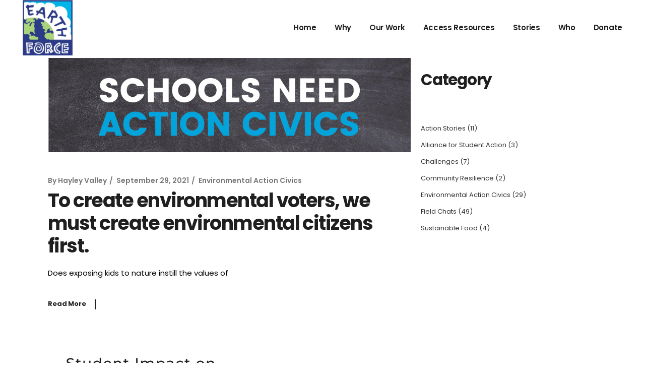

--- FILE ---
content_type: text/javascript
request_url: https://earthforce.org/wp-content/plugins/lekker-core/assets/js/lekker-core.min.js?ver=6.8.3
body_size: 12016
content:
!function(t){"use strict";window.qodefCore={},qodefCore.shortcodes={},qodefCore.listShortcodesScripts={qodefSwiper:qodef.qodefSwiper,qodefPagination:qodef.qodefPagination,qodefFilter:qodef.qodefFilter,qodefMasonryLayout:qodef.qodefMasonryLayout,qodefJustifiedGallery:qodef.qodefJustifiedGallery},qodefCore.body=t("body"),qodefCore.html=t("html"),qodefCore.windowWidth=t(window).width(),qodefCore.windowHeight=t(window).height(),qodefCore.scroll=0,t(document).ready(function(){qodefCore.scroll=t(window).scrollTop(),e.init()}),t(window).resize(function(){qodefCore.windowWidth=t(window).width(),qodefCore.windowHeight=t(window).height()}),t(window).scroll(function(){qodefCore.scroll=t(window).scrollTop()});var n={disable:function(){window.addEventListener&&window.addEventListener("wheel",n.preventDefaultValue,{passive:!1}),document.onkeydown=n.keyDown},enable:function(){window.removeEventListener&&window.removeEventListener("wheel",n.preventDefaultValue,{passive:!1}),window.onmousewheel=document.onmousewheel=document.onkeydown=null},preventDefaultValue:function(e){(e=e||window.event).preventDefault&&e.preventDefault(),e.returnValue=!1},keyDown:function(e){for(var o=[37,38,39,40],t=o.length;t--;)if(e.keyCode===o[t])return void n.preventDefaultValue(e)}},o=(qodefCore.qodefScroll=n,{init:function(e){e.length&&o.qodefInitScroll(e)},qodefInitScroll:function(e){var o=new PerfectScrollbar(e[0],{wheelSpeed:.6,suppressScrollX:!0});t(window).resize(function(){o.update()})}}),e=(qodefCore.qodefPerfectScrollbar=o,{init:function(){var e;this.holder=t("#lekker-core-page-inline-style"),this.holder.length&&(e=this.holder.data("style")).length&&t("head").append('<style type="text/css">'+e+"</style>")}})}(jQuery),function(n){"use strict";n(document).ready(function(){d.init()});var d={init:function(){this.holder=n("#qodef-back-to-top"),this.holder.length&&(this.holder.on("click",function(e){e.preventDefault(),d.animateScrollToTop()}),d.showHideBackToTop())},animateScrollToTop:function(){function o(){var e;0!==i&&(i<1e-4&&(i=0),e=d.easingFunction((n-i)/n),qodef.htmlAndBody.scrollTop(n-(n-i)*e),i*=.85,t=requestAnimationFrame(o))}var t,n=qodef.scroll,i=qodef.scroll;o(),qodef.htmlAndBody.one("wheel touchstart",function(){cancelAnimationFrame(t)})},easingFunction:function(e){return 0==e?0:Math.pow(1024,e-1)},showHideBackToTop:function(){n(window).scroll(function(){var e=n(this),o=n("#qodef-page-wrapper").height(),t=e.scrollTop(),o=o-820,e=e.height(),t=0<t?t+e/2:1;t<1e3?d.addClass("off"):d.addClass("on"),o<t?d.changeColor("down"):d.changeColor("up")})},addClass:function(e){this.holder.removeClass("qodef--off qodef--on"),"on"===e?this.holder.addClass("qodef--on"):this.holder.addClass("qodef--off")},changeColor:function(e){var o=n("#qodef-back-to-top .qodef-btn-background");o.removeClass("up down"),"up"===e?o.addClass("up"):o.addClass("down")}}}(jQuery),function(t){"use strict";t(document).ready(function(){n.init()});var n={init:function(){var e=t("a.qodef-fullscreen-menu-opener"),o=t("#qodef-fullscreen-area nav ul li a");e.on("click",function(e){e.preventDefault(),qodefCore.body.hasClass("qodef-fullscreen-menu--opened")?n.closeFullscreen():(n.openFullscreen(),t(document).keyup(function(e){27===e.keyCode&&n.closeFullscreen()}))}),o.on("tap click",function(e){var o=t(this);o.parent().hasClass("menu-item-has-children")?(e.preventDefault(),n.clickItemWithChild(o)):"http://#"!==t(this).attr("href")&&"#"!==t(this).attr("href")&&n.closeFullscreen()})},openFullscreen:function(){qodefCore.body.removeClass("qodef-fullscreen-menu-animate--out").addClass("qodef-fullscreen-menu--opened qodef-fullscreen-menu-animate--in"),qodefCore.qodefScroll.disable()},closeFullscreen:function(){qodefCore.body.removeClass("qodef-fullscreen-menu--opened qodef-fullscreen-menu-animate--in").addClass("qodef-fullscreen-menu-animate--out"),qodefCore.qodefScroll.enable(),t("nav.qodef-fullscreen-menu ul.sub_menu").slideUp(200)},clickItemWithChild:function(e){var e=e.parent(),o=e.find(".sub-menu").first();o.is(":visible")?o.slideUp(300):(o.slideDown(300),e.siblings().find(".sub-menu").slideUp(400))}}}(jQuery),function(t){"use strict";t(window).on("load",function(){e.init()});var e={holder:"",init:function(){this.holder=t("#qodef-page-footer.qodef--uncover"),this.holder.length&&!qodefCore.html.hasClass("touchevents")&&(e.addClass(),e.setHeight(this.holder),t(window).resize(function(){e.setHeight(e.holder)}))},setHeight:function(e){e.css("height","auto");var o=e.outerHeight();0<o&&(t("#qodef-page-outer").css({"margin-bottom":o,"background-color":qodefCore.body.css("backgroundColor")}),e.css("height",o))},addClass:function(){qodefCore.body.addClass("qodef-page-footer--uncover")}}}(jQuery),function(){"use strict";jQuery(document).ready(function(){e.init()});var e={appearanceType:function(){return-1!==qodefCore.body.attr("class").indexOf("qodef-header-appearance--")?qodefCore.body.attr("class").match(/qodef-header-appearance--([\w]+)/)[1]:""},init:function(){var e=this.appearanceType();""!==e&&"none"!==e&&qodefCore[e+"HeaderAppearance"]()}}}(),function(n){"use strict";n(document).ready(function(){i.init()});var i={init:function(){var e,o,t;qodefCore.body.hasClass("qodef-mobile-header-appearance--sticky")&&(e=qodefCore.scroll,o=qodefGlobal.vars.mobileHeaderHeight+qodefGlobal.vars.adminBarHeight,t=n("#qodef-page-outer"),i.showHideMobileHeader(e,o,t),n(window).scroll(function(){i.showHideMobileHeader(e,o,t),e=qodefCore.scroll}),n(window).resize(function(){t.css("padding-top",0),i.showHideMobileHeader(e,o,t)}))},showHideMobileHeader:function(e,o,t){qodefCore.windowWidth<=1024&&(qodefCore.scroll>2*o?(qodefCore.body.addClass("qodef-mobile-header--sticky"),setTimeout(function(){qodefCore.body.addClass("qodef-mobile-header--sticky-animation")},300),t.css("padding-top",qodefGlobal.vars.mobileHeaderHeight)):(qodefCore.body.removeClass("qodef-mobile-header--sticky"),setTimeout(function(){qodefCore.body.removeClass("qodef-mobile-header--sticky-animation")},300),t.css("padding-top",0)),qodefCore.scroll>e&&qodefCore.scroll>o||qodefCore.scroll<3*o?qodefCore.body.removeClass("qodef-mobile-header--sticky-display"):qodefCore.body.addClass("qodef-mobile-header--sticky-display"))}}}(jQuery),function(a){"use strict";a(document).ready(function(){e.init()});var e={init:function(){e.dropdownBehavior(),e.wideDropdownPosition(),e.dropdownPosition()},dropdownBehavior:function(){a(".qodef-header-navigation > ul > li").each(function(){var t=a(this);t.find(".qodef-drop-down-second").length&&t.waitForImages(function(){var e=t.find(".qodef-drop-down-second"),o=e.find(".qodef-drop-down-second-inner ul").outerHeight();navigator.userAgent.match(/(iPod|iPhone|iPad)/)?t.on("touchstart mouseenter",function(){e.css({height:o,overflow:"visible",visibility:"visible",opacity:"1"})}).on("mouseleave",function(){e.css({height:"0px",overflow:"hidden",visibility:"hidden",opacity:"0"})}):qodefCore.body.hasClass("qodef-drop-down-second--animate-height")?t.hoverIntent({interval:0,over:function(){setTimeout(function(){e.addClass("qodef-drop-down--start").css({visibility:"visible",height:"0",opacity:"1"}),e.stop().animate({height:o},400,"easeInOutQuint",function(){e.css("overflow","visible")})},50)},timeout:100,out:function(){e.stop().animate({height:"0",opacity:0},100,function(){e.css({overflow:"hidden",visibility:"hidden"})}),e.removeClass("qodef-drop-down--start")}}):t.hoverIntent({interval:0,over:function(){setTimeout(function(){e.addClass("qodef-drop-down--start").stop().css({height:o})},150)},timeout:150,out:function(){e.stop().css({height:"0"}).removeClass("qodef-drop-down--start")}})})})},wideDropdownPosition:function(){var e=a(".qodef-header-navigation > ul > li.qodef-menu-item--wide");e.length&&e.each(function(){var e,o,t=a(this).find(".qodef-drop-down-second");t.length&&(t.css("left",0),e=t.offset().left,qodefCore.body.hasClass("qodef--boxed")?(o=a(".qodef--boxed #qodef-page-wrapper").outerWidth(),e-=(qodefCore.windowWidth-o)/2,t.css({left:-e,width:o})):qodefCore.body.hasClass("qodef-drop-down-second--full-width")?t.css({left:-e}):t.css({left:-e+(qodefCore.windowWidth-t.width())/2}))})},dropdownPosition:function(){var e=a(".qodef-header-navigation > ul > li.qodef-menu-item--narrow.menu-item-has-children");e.length&&e.each(function(){var e,o=a(this),t=o.offset().left,n=o.find(".qodef-drop-down-second"),i=n.find(".qodef-drop-down-second-inner ul"),d=i.outerWidth(),r=a(window).width()-t;qodef.body.hasClass("qodef--boxed")&&(r=a(".qodef--boxed #qodef-page-wrapper").outerWidth()-t),0<o.find("li.menu-item-has-children").length&&(e=r-d),n.removeClass("qodef-drop-down--right"),i.removeClass("qodef-drop-down--right"),(r<d||e<d)&&(n.addClass("qodef-drop-down--right"),i.addClass("qodef-drop-down--right"))})}}}(jQuery),function(n){"use strict";n(window).on("load",function(){i.init()});var i={init:function(e){this.$sections=n(".qodef-parallax"),n.extend(this.$sections,e);e=!qodefCore.html.hasClass("touchevents")&&!qodefCore.body.hasClass("qodef-browser--edge")&&!qodefCore.body.hasClass("qodef-browser--ms-explorer");this.$sections.length&&e&&this.$sections.each(function(){i.ready(n(this))})},ready:function(e){e.$imgHolder=e.find(".qodef-parallax-img-holder"),e.$imgWrapper=e.find(".qodef-parallax-img-wrapper"),e.$img=e.find("img");var o=e.height(),t=e.$imgWrapper.height();e.movement=300*(t-o)/o/2,e.buffer=window.pageYOffset,e.scrollBuffer=null,requestAnimationFrame(function(){e.$imgHolder.animate({opacity:1},100),i.calc(e),i.loop(e)}),n(window).on("resize",function(){i.calc(e)})},calc:function(e){var o=e.$imgWrapper.height(),t=e.$imgWrapper.width();e.$img.width()<t&&e.$img.css({width:"100%",height:"auto"}),e.$img.height()<o&&e.$img.css({height:"100%",width:"auto","max-width":"unset"})},loop:function(e){if(e.scrollBuffer===Math.round(window.pageYOffset))return requestAnimationFrame(function(){i.loop(e)}),!1;e.scrollBuffer=Math.round(window.pageYOffset);var o=window.outerHeight,t=e.offset().top,n=e.height();e.scrollBuffer+1.2*o>t&&e.scrollBuffer<t+n&&(o=((t=(Math.abs(e.scrollBuffer+o-t)/(o+n)).toFixed(4))*e.movement).toFixed(4),e.buffer!==t&&e.$imgWrapper.css("transform","translate3d(0,"+o+"%, 0)"),e.buffer=t),requestAnimationFrame(function(){i.loop(e)})}};qodefCore.qodefParallaxBackground=i}(jQuery),function(n){"use strict";n(document).ready(function(){i.init()});var i={init:function(){var e=n("a.qodef-side-area-opener"),o=n("#qodef-side-area-close"),t=n("#qodef-side-area");i.openerHoverColor(e),e.on("click",function(e){e.preventDefault(),qodefCore.body.hasClass("qodef-side-area--opened")?i.closeSideArea():(i.openSideArea(),n(document).keyup(function(e){27===e.keyCode&&i.closeSideArea()}))}),o.on("click",function(e){e.preventDefault(),i.closeSideArea()}),t.length&&"object"==typeof qodefCore.qodefPerfectScrollbar&&qodefCore.qodefPerfectScrollbar.init(t)},openSideArea:function(){var e=n("#qodef-page-wrapper"),o=n(window).scrollTop();n(".qodef-side-area-cover").remove(),e.prepend('<div class="qodef-side-area-cover"/>'),qodefCore.body.removeClass("qodef-side-area-animate--out").addClass("qodef-side-area--opened qodef-side-area-animate--in"),n(".qodef-side-area-cover").on("click",function(e){e.preventDefault(),i.closeSideArea()}),n(window).scroll(function(){400<Math.abs(qodefCore.scroll-o)&&i.closeSideArea()})},closeSideArea:function(){qodefCore.body.removeClass("qodef-side-area--opened qodef-side-area-animate--in").addClass("qodef-side-area-animate--out")},openerHoverColor:function(e){var o,t;void 0!==e.data("hover-color")&&(o=e.data("hover-color"),t=e.css("color"),e.on("mouseenter",function(){e.css("color",o)}).on("mouseleave",function(){e.css("color",t)}))}}}(jQuery),function(d){"use strict";d(document).ready(function(){t.init()}),d(window).on("elementor/frontend/init",function(){var e=Boolean(elementorFrontend.isEditMode());e&&t.init(e)});var t={init:function(e){this.holder=d("#qodef-page-spinner"),this.holder.length&&t.animateSpinner(this.holder,e)},animateSpinner:function(e,o){d(window).on("load",function(){t.fadeOutLoader(e)}),o&&t.fadeOutLoader(e)},fadeOutLoader:function(o,t,e,n){t=t||300,e=e||0,n=n||"swing";var i=d("#qodef-landing-rev").find("rs-module");i.length&&(o.hasClass("qodef-layout--lekker")&&(e=1e3),setTimeout(function(){i.revstart()},200)),o.delay(e).fadeOut(t,n),d(window).on("bind","pageshow",function(e){e.originalEvent.persisted&&o.fadeOut(t,n)})}}}(jQuery),function(i){"use strict";i(window).on("load",function(){d.init("init")}),i(window).resize(function(){d.init("resize")});var d={pageOffset:"",scrollAmount:"",init:function(e){var o=i(".qodef-sticky-column"),t=o.hasClass("wpb_column")?"wp_bakery":"elementor";o.length&&o.each(function(){d.calculateVars(i(this),e,t)})},calculateVars:function(e,o,t){var n={};n.$columnInner="wp_bakery"===t?e.find(".vc_column-inner"):e.find(".elementor-widget-wrap"),n.columnTopEdgePosition=e.offset().top,n.columnLeftEdgePosition=e.offset().left,n.columnWidth=e.outerWidth(),n.columnHeight=n.$columnInner.outerHeight(),n.$row="wp_bakery"===t?e.closest(".vc_row"):e.closest(".elementor-section"),n.rowTopEdgePosition=n.$row.offset().top,n.rowHeight=n.$row.outerHeight(),n.rowBottomEdgePosition=n.rowTopEdgePosition+n.rowHeight,d.scrollAmount=qodef.scroll,d.checkPosition(n),i(window).scroll(function(){var e;"init"===o&&(e=d.checkScrollDirection()),d.checkPosition(n,e)})},checkPosition:function(e,o){1024<qodef.windowWidth?(d.calculateOffset(),qodef.scroll+d.pageOffset<=e.columnTopEdgePosition&&d.setPosition(e,"relative"),qodef.scroll+d.pageOffset>=e.columnTopEdgePosition&&d.setPosition(e,"fixed",o),qodef.scroll+d.pageOffset+e.columnHeight+e.columnHeight/2>=e.rowBottomEdgePosition&&d.setPosition(e,"absolute")):d.setPosition(e,"relative")},calculateOffset:function(){d.pageOffset=0,i("body").hasClass("admin-bar")&&(d.pageOffset+=32),i("body").hasClass("qodef-header--sticky-display")&&(d.pageOffset+=parseInt(i(".qodef-header-sticky").outerHeight())),i("body").hasClass("qodef-header--fixed-display")&&(d.pageOffset+=parseInt(i("#qodef-page-header").outerHeight()),d.pageOffset+=parseInt(i("#qodef-page-header").css("margin-top")))},checkScrollDirection:function(){var e=qodef.scroll>d.scrollAmount?"down":"up";return d.scrollAmount=qodef.scroll,e},setPosition:function(e,o,t){var n;"relative"===o&&e.$columnInner.css({bottom:"auto",left:"auto",position:"relative",top:"auto",width:e.columnWidth,transform:"translateY(0)",transition:"none"}),"fixed"===o&&(i("body").hasClass("qodef-header--sticky-display")&&(n="up"===t?"none":"transform .5s ease"),e.$columnInner.css({bottom:"auto",left:e.columnLeftEdgePosition,position:"fixed",top:0,width:e.columnWidth,transform:"translateY("+d.pageOffset+"px)",transition:n})),"absolute"===o&&e.$columnInner.css({top:e.rowHeight/2,left:"0",position:"absolute",width:e.columnWidth,transform:"translateY(0)",transition:"none"})}};window.qodefStickyColumn=d}(jQuery),function(r){"use strict";r(window).on("load",function(){a.init()});var a={init:function(){var e,o,t,n,i,d;this.holder=r("#qodef-subscribe-popup-modal"),this.holder.length&&(e=this.holder.find(".qodef-sp-prevent"),o=r(".qodef-sp-close"),t="no",e.length&&(n=this.holder.hasClass("qodef-sp-prevent-cookies"),i=e.find(".qodef-sp-prevent-input"),d=i.data("value"),(n?(t=localStorage.getItem("disabledPopup"),sessionStorage):(t=sessionStorage.getItem("disabledPopup"),localStorage)).removeItem("disabledPopup"),e.children().on("click",function(e){"yes"!==d?(d="yes",i.addClass("qodef-sp-prevent-clicked").data("value","yes")):(d="no",i.removeClass("qodef-sp-prevent-clicked").data("value","no")),"yes"===d?(n?localStorage:sessionStorage).setItem("disabledPopup","yes"):(n?localStorage:sessionStorage).setItem("disabledPopup","no")})),"yes"!==t)&&(qodefCore.body.hasClass("qodef-sp-opened")?a.handleClassAndScroll("remove"):a.handleClassAndScroll("add"),o.on("click",function(e){e.preventDefault(),a.handleClassAndScroll("remove")}),r(document).keyup(function(e){27===e.keyCode&&a.handleClassAndScroll("remove")}))},handleClassAndScroll:function(e){"remove"===e&&(qodefCore.body.removeClass("qodef-sp-opened"),qodefCore.qodefScroll.enable()),"add"===e&&(qodefCore.body.addClass("qodef-sp-opened"),qodefCore.qodefScroll.disable())}}}(jQuery),function(n){"use strict";qodefCore.shortcodes.lekker_core_accordion={},n(document).ready(function(){o.init()});var o={init:function(){this.holder=n(".qodef-accordion"),this.holder.length&&this.holder.each(function(){var e=n(this);e.hasClass("qodef-behavior--accordion")&&o.initAccordion(e),e.hasClass("qodef-behavior--toggle")&&o.initToggle(e),e.addClass("qodef--init")})},initAccordion:function(e){e.accordion({animate:"swing",collapsible:!0,active:0,icons:"",heightStyle:"content"})},initToggle:function(e){var o=e.find(".qodef-accordion-title"),t=o.next();e.addClass("accordion ui-accordion ui-accordion-icons ui-widget ui-helper-reset"),o.addClass("ui-accordion-header ui-state-default ui-corner-top ui-corner-bottom"),t.addClass("ui-accordion-content ui-helper-reset ui-widget-content ui-corner-bottom").hide(),o.each(function(){var e=n(this);e.hover(function(){e.toggleClass("ui-state-hover")}),e.on("click",function(){e.toggleClass("ui-accordion-header-active ui-state-active ui-state-default ui-corner-bottom"),e.next().toggleClass("ui-accordion-content-active").slideToggle(400)})})}};qodefCore.shortcodes.lekker_core_accordion.qodefAccordion=o}(jQuery),function(o){"use strict";qodefCore.shortcodes.lekker_core_button={},o(document).ready(function(){n.init()});var n={init:function(){this.buttons=o(".qodef-button"),this.buttons.length&&this.buttons.each(function(){var e=o(this);n.buttonHoverColor(e),n.buttonHoverBgColor(e),n.buttonHoverBorderColor(e)})},buttonHoverColor:function(e){var o,t;void 0!==e.data("hover-color")&&(o=e.data("hover-color"),t=e.css("color"),e.on("mouseenter",function(){n.changeColor(e,"color",o)}),e.on("mouseleave",function(){n.changeColor(e,"color",t)}))},buttonHoverBgColor:function(e){var o,t;void 0!==e.data("hover-background-color")&&(o=e.data("hover-background-color"),t=e.css("background-color"),e.on("mouseenter",function(){n.changeColor(e,"background-color",o)}),e.on("mouseleave",function(){n.changeColor(e,"background-color",t)}))},buttonHoverBorderColor:function(e){var o,t;void 0!==e.data("hover-border-color")&&(o=e.data("hover-border-color"),t=e.css("borderTopColor"),e.on("mouseenter",function(){n.changeColor(e,"border-color",o)}),e.on("mouseleave",function(){n.changeColor(e,"border-color",t)}))},changeColor:function(e,o,t){e.css(o,t)}};qodefCore.shortcodes.lekker_core_button.qodefButton=n}(jQuery),function(a){"use strict";qodefCore.shortcodes.lekker_core_countdown={},a(document).ready(function(){t.init()});var t={init:function(){this.countdowns=a(".qodef-countdown"),this.countdowns.length&&this.countdowns.each(function(){var e=a(this),o=e.find(".qodef-m-date"),e=t.generateOptions(e);t.initCountdown(o,e)})},generateOptions:function(e){var o={};return o.date=void 0!==e.data("date")?e.data("date"):null,o.weekLabel=void 0!==e.data("week-label")?e.data("week-label"):"",o.weekLabelPlural=void 0!==e.data("week-label-plural")?e.data("week-label-plural"):"",o.dayLabel=void 0!==e.data("day-label")?e.data("day-label"):"",o.dayLabelPlural=void 0!==e.data("day-label-plural")?e.data("day-label-plural"):"",o.hourLabel=void 0!==e.data("hour-label")?e.data("hour-label"):"",o.hourLabelPlural=void 0!==e.data("hour-label-plural")?e.data("hour-label-plural"):"",o.minuteLabel=void 0!==e.data("minute-label")?e.data("minute-label"):"",o.minuteLabelPlural=void 0!==e.data("minute-label-plural")?e.data("minute-label-plural"):"",o.secondLabel=void 0!==e.data("second-label")?e.data("second-label"):"",o.secondLabelPlural=void 0!==e.data("second-label-plural")?e.data("second-label-plural"):"",o},initCountdown:function(e,o){var t='<span class="qodef-digit-wrapper"><span class="qodef-digit">%w</span><span class="qodef-label">%!w:'+o.weekLabel+","+o.weekLabelPlural+";</span></span>",n='<span class="qodef-digit-wrapper"><span class="qodef-digit">%d</span><span class="qodef-label">%!d:'+o.dayLabel+","+o.dayLabelPlural+";</span></span>",i='<span class="qodef-digit-wrapper"><span class="qodef-digit">%H</span><span class="qodef-label">%!H:'+o.hourLabel+","+o.hourLabelPlural+";</span></span>",d='<span class="qodef-digit-wrapper"><span class="qodef-digit">%M</span><span class="qodef-label">%!M:'+o.minuteLabel+","+o.minuteLabelPlural+";</span></span>",r='<span class="qodef-digit-wrapper"><span class="qodef-digit">%S</span><span class="qodef-label">%!S:'+o.secondLabel+","+o.secondLabelPlural+";</span></span>";e.countdown(o.date,function(e){a(this).html(e.strftime(t+n+i+d+r))})}};qodefCore.shortcodes.lekker_core_countdown.qodefCountdown=t}(jQuery),function(e){"use strict";qodefCore.shortcodes.lekker_core_google_map={},e(document).ready(function(){o.init()});var o={init:function(){this.holder=e(".qodef-google-map"),this.holder.length&&this.holder.each(function(){void 0!==qodefCore.qodefGoogleMap&&qodefCore.qodefGoogleMap.initMap(e(this).find(".qodef-m-map"))})}};qodefCore.shortcodes.lekker_core_google_map.qodefGoogleMap=o}(jQuery),function(r){"use strict";qodefCore.shortcodes.lekker_core_counter={},r(document).ready(function(){t.init()});var t={init:function(){this.counters=r(".qodef-counter"),this.counters.length&&this.counters.each(function(){var e=r(this),o=e.find(".qodef-m-digit"),e=t.generateOptions(e);t.counterScript(o,e)})},generateOptions:function(e){var o={};return o.start=void 0!==e.data("start-digit")&&""!==e.data("start-digit")?e.data("start-digit"):0,o.end=void 0!==e.data("end-digit")&&""!==e.data("end-digit")?e.data("end-digit"):null,o.step=void 0!==e.data("step-digit")&&""!==e.data("step-digit")?e.data("step-digit"):1,o.delay=void 0!==e.data("step-delay")&&""!==e.data("step-delay")?parseInt(e.data("step-delay"),10):100,o.txt=void 0!==e.data("digit-label")&&""!==e.data("digit-label")?e.data("digit-label"):"",o},counterScript:function(e,o){function t(){null!==d&&d<=i||(i+=n.step,d<=i&&(i=d),e.text(i+n.txt))}var n=r.extend({start:0,end:null,step:1,delay:60,txt:""},o||{}),i=n.start,d=n.end;e.text(i+n.txt);e.appear(function(){setInterval(t,n.delay)},{accX:0,accY:0})}};qodefCore.shortcodes.lekker_core_counter.qodefCounter=t}(jQuery),function(){"use strict";qodefCore.shortcodes.lekker_core_image_gallery={},qodefCore.shortcodes.lekker_core_image_gallery.qodefSwiper=qodef.qodefSwiper,qodefCore.shortcodes.lekker_core_image_gallery.qodefMasonryLayout=qodef.qodefMasonryLayout}(jQuery),function(o){"use strict";qodefCore.shortcodes.lekker_core_icon={},o(document).ready(function(){i.init()});var i={init:function(){this.icons=o(".qodef-icon-holder"),this.icons.length&&this.icons.each(function(){var e=o(this);i.iconHoverColor(e),i.iconHoverBgColor(e),i.iconHoverBorderColor(e)})},iconHoverColor:function(e){var o,t,n;void 0!==e.data("hover-color")&&(o=e.find("span"),t=o.css("color"),n=e.data("hover-color"),e.on("mouseenter",function(){i.changeColor(o,"color",n)}),e.on("mouseleave",function(){i.changeColor(o,"color",t)}))},iconHoverBgColor:function(e){var o,t;void 0!==e.data("hover-background-color")&&(o=e.data("hover-background-color"),t=e.css("background-color"),e.on("mouseenter",function(){i.changeColor(e,"background-color",o)}),e.on("mouseleave",function(){i.changeColor(e,"background-color",t)}))},iconHoverBorderColor:function(e){var o,t;void 0!==e.data("hover-border-color")&&(o=e.data("hover-border-color"),t=e.css("borderTopColor"),e.on("mouseenter",function(){i.changeColor(e,"border-color",o)}),e.on("mouseleave",function(){i.changeColor(e,"border-color",t)}))},changeColor:function(e,o,t){e.css(o,t)}};qodefCore.shortcodes.lekker_core_icon.qodefIcon=i}(jQuery),function(){"use strict";qodefCore.shortcodes.lekker_core_interactive_link_showcase={}}(jQuery),function(d){"use strict";qodefCore.shortcodes.lekker_core_progress_bar={},d(document).ready(function(){r.init()});var r={init:function(){this.holder=d(".qodef-progress-bar"),this.holder.length&&this.holder.each(function(){var e=d(this),o=e.data("layout"),t=r.generateBarData(e,o),n="#qodef-m-canvas-"+e.data("rand-number"),i=e.data("number")/100;if(!d(n).hasClass("qodef-m-initialized"))switch(d(n).addClass("qodef-m-initialized"),o){case"circle":r.initCircleBar(n,t,i);break;case"semi-circle":r.initSemiCircleBar(n,t,i);break;case"line":i=e.data("number"),n=e.find(".qodef-m-canvas"),t=r.generateLineData(e,o,i),r.initLineBar(n,t);break;case"custom":n="#"+e.data("custom-shape-id"),r.initCustomBar(n,t,i)}})},generateBarData:function(e,t){var o=e.data("active-line-width"),n=e.data("active-line-color"),i=e.data("inactive-line-width"),d=e.data("inactive-line-color");return{strokeWidth:o,color:n,trailWidth:i,trailColor:d,easing:"swing",duration:1400,svgStyle:{width:"100%",height:"100%"},text:{style:{color:e.data("text-color")},autoStyleContainer:!1},from:{color:d},to:{color:n},step:function(e,o){"custom"!==t&&o.setText(Math.round(100*o.value())+"%")}}},generateLineData:function(e,o,t){var n=e.data("active-line-width"),i=e.data("active-line-color"),d=e.data("inactive-line-width");return{percentage:t,duration:800,fillBackgroundColor:i,backgroundColor:e.data("inactive-line-color"),height:n,inactiveHeight:d,followText:!0,textColor:e.data("text-color")}},initCircleBar:function(e,o,t){var n=new ProgressBar.Circle(e,o);d(e).appear(function(){n.animate(t)})},initSemiCircleBar:function(e,o,t){var n=new ProgressBar.SemiCircle(e,o);d(e).appear(function(){n.animate(t)})},initCustomBar:function(e,o,t){var n=new ProgressBar.Path(e,o);n.set(0),d(e).appear(function(){n.animate(t)})},initLineBar:function(e,o){d(e).appear(function(){e.LineProgressbar(o)})}};qodefCore.shortcodes.lekker_core_progress_bar.qodefProgressBar=r}(jQuery),function(a){"use strict";qodefCore.shortcodes.lekker_core_image_with_text={},qodefCore.shortcodes.lekker_core_image_with_text.qodefMagnificPopup=qodef.qodefMagnificPopup,a(document).ready(function(){s.init()});var s={init:function(){var e=a(".qodef-image-with-text.qodef-image-action--scrolling-image");e.length&&e.each(function(){function e(){o=s.sizing(i,d,r),s.scrollAnimation(n,i,o)}var o,t=a(this),n=t.find(".qodef-m-image-inner-holder"),i=t.find(".qodef-m-image img"),d=t.find(".qodef-m-iwt-frame"),r=t.hasClass("qodef-scrolling-direction--horizontal");t.waitForImages(function(){e()}),a(window).resize(function(){e()})})},sizing:function(e,o,t){var n,i=o.height(),d=e.height(),o=o.width(),e=e.width(),r=!1,a=t?(n=Math.round(e-o),1.8*Math.round(e/o)):(n=Math.round(d-i),1.8*Math.round(d/i));return t?o<e&&(r=!0):i<d&&(r=!0),{delta:n,timing:a,scrollable:r,horizontal:t}},scrollAnimation:function(e,o,t){e.mouseenter(function(){o.css("transition-duration",t.timing+"s"),t.horizontal?o.css("transform","translate3d(-"+t.delta+"px, 0px, 0px)"):o.css("transform","translate3d(0px, -"+t.delta+"px, 0px)")}),e.mouseleave(function(){t.scrollable&&(o.css("transition-duration",Math.min(t.timing/3,3)+"s"),o.css("transform","translate3d(0px, 0px, 0px)"))})}}}(jQuery),function(o){"use strict";o(document).ready(function(){e.init()});var e={init:function(){var e=o(".qodef-section-title.qodef-section-title--animated");e.length&&e.each(function(){var e=o(this);e.appear(function(){e.addClass("qodef--appear")},{accX:0,accY:300})})}}}(jQuery),function(n){"use strict";qodefCore.shortcodes.lekker_core_tabs={},n(document).ready(function(){e.init()});var e={init:function(){this.holder=n(".qodef-tabs"),this.holder.length&&this.holder.each(function(){e.initTabs(n(this))})},initTabs:function(e){e.children(".qodef-tabs-content").each(function(e){e+=1;var o=n(this),t=o.attr("id"),o=o.parent().find(".qodef-tabs-navigation li:nth-child("+e+") a"),e=o.attr("href");-1<(t="#"+t).indexOf(e)&&o.attr("href",t)}),e.addClass("qodef--init").tabs()}};qodefCore.shortcodes.lekker_core_tabs.qodefTabs=e}(jQuery),function(n){"use strict";qodefCore.shortcodes.lekker_core_text_marquee={},n(document).ready(function(){i.init()});var i={init:function(){this.holder=n(".qodef-text-marquee"),this.holder.length&&this.holder.each(function(){i.initMarquee(n(this)),i.initResponsive(n(this).find(".qodef-m-content"))})},initResponsive:function(e){var o,t=1,n=1;qodefCore.windowWidth<1480&&(t=.8),qodefCore.windowWidth<1200&&(t=.7),qodefCore.windowWidth<768&&(t=.55,n=.65),qodefCore.windowWidth<600&&(t=.45,n=.55),qodefCore.windowWidth<480&&(t=.4,n=.5),200<(o=parseInt(e.css("font-size")))?o=Math.round(o*t):60<o&&(o=Math.round(o*n)),e.css("font-size",o+"px"),70<(t=parseInt(e.css("line-height")))&&qodefCore.windowWidth<1440||35<t&&qodefCore.windowWidth<768?t="1.2em":t+="px",e.css("line-height",t)},initMarquee:function(e){var o=e.find(".qodef-m-text");o.each(function(e){n(this).data("x",0)}),requestAnimationFrame(function(){i.loop(e,o,.05)})},inRange:function(e){return qodefCore.scroll+qodefCore.windowHeight>=e.offset().top&&qodefCore.scroll<e.offset().top+e.height()},loop:function(e,o,t){if(!i.inRange(e))return requestAnimationFrame(function(){i.loop(e,o,t)}),!1;o.each(function(e){var o=n(this);o.css("transform","translate3d("+o.data("x")+"%, 0, 0)"),o.data("x",(o.data("x")-t).toFixed(2)),o.offset().left<-o.width()-25&&o.data("x",100*Math.abs(e-1))}),requestAnimationFrame(function(){i.loop(e,o,t)})}};qodefCore.shortcodes.lekker_core_text_marquee.qodefTextMarquee=i}(jQuery),function(){"use strict";qodefCore.shortcodes.lekker_core_video_button={},qodefCore.shortcodes.lekker_core_video_button.qodefMagnificPopup=qodef.qodefMagnificPopup}(jQuery),function(t){"use strict";qodefCore.shortcodes.lekker_core_blog_list={},qodefCore.shortcodes.lekker_core_blog_list.qodefPagination=qodef.qodefPagination,qodefCore.shortcodes.lekker_core_blog_list.qodefFilter=qodef.qodefFilter,qodefCore.shortcodes.lekker_core_blog_list.qodefJustifiedGallery=qodef.qodefJustifiedGallery,qodefCore.shortcodes.lekker_core_blog_list.qodefMasonryLayout=qodef.qodefMasonryLayout,qodefCore.shortcodes.lekker_core_blog_list.qodefSwiper=qodef.qodefSwiper,t(document).ready(function(){n.init()});var n={init:function(){var e=t(".qodef-blog.qodef-item-layout--simple .qodef-e, .qodef-item-layout--switch-images .qodef-e");e.length&&e.each(function(){var e=t(this),o=e.find(".qodef-e-title, .qodef-e-media-image, .qodef-button");o.length&&n.hoverClass(e,o)})},hoverClass:function(e,o){o.on("mouseenter",function(){e.addClass("qodef-e--isHovered")}).on("mouseleave",function(){e.removeClass("qodef-e--isHovered")})}}}(jQuery),function(r){"use strict";r(document).ready(function(){o.init()});var o={initNavigation:function(e){e=e.find(".qodef-header-vertical-navigation");e.hasClass("qodef-vertical-drop-down--below")?o.dropdownClickToggle(e):e.hasClass("qodef-vertical-drop-down--side")&&o.dropdownFloat(e)},dropdownClickToggle:function(e){var d=e.find("ul li.menu-item-has-children");d.each(function(){var o=r(this).find(" > .qodef-drop-down-second, > ul"),t=this,n=r(this).find("> a"),i="fast";n.on("click tap",function(e){e.preventDefault(),e.stopPropagation(),o.is(":visible")?(r(t).removeClass("qodef-menu-item--open"),o.slideUp(i)):(n.parent().parent().children().hasClass("qodef-menu-item--open")&&n.parent().parent().parent().hasClass("qodef-vertical-menu")?(r(this).parent().parent().children().removeClass("qodef-menu-item--open"),r(this).parent().parent().children().find(" > .qodef-drop-down-second").slideUp(i)):(r(this).parents("li").hasClass("qodef-menu-item--open")||(d.removeClass("qodef-menu-item--open"),d.find(" > .qodef-drop-down-second, > ul").slideUp(i)),r(this).parent().parent().children().hasClass("qodef-menu-item--open")&&(r(this).parent().parent().children().removeClass("qodef-menu-item--open"),r(this).parent().parent().children().find(" > .qodef-drop-down-second, > ul").slideUp(i))),r(t).addClass("qodef-menu-item--open"),o.slideDown("slow"))})})},dropdownFloat:function(e){var n=e.find("ul li.menu-item-has-children"),i=n.find(" > .qodef-drop-down-second > .qodef-drop-down-second-inner > ul, > ul");n.each(function(){var o=r(this).find(" > .qodef-drop-down-second > .qodef-drop-down-second-inner > ul, > ul"),t=this;Modernizr.touch?r(this).find("> a").on("click tap",function(e){e.preventDefault(),e.stopPropagation(),o.hasClass("qodef-float--open")?(o.removeClass("qodef-float--open"),r(t).removeClass("qodef-menu-item--open")):(r(this).parents("li").hasClass("qodef-menu-item--open")||(n.removeClass("qodef-menu-item--open"),i.removeClass("qodef-float--open")),o.addClass("qodef-float--open"),r(t).addClass("qodef-menu-item--open"))}):r(this).hoverIntent({over:function(){o.addClass("qodef-float--open"),r(t).addClass("qodef-menu-item--open")},out:function(){o.removeClass("qodef-float--open"),r(t).removeClass("qodef-menu-item--open")},timeout:300})})},verticalAreaScrollable:function(e){return e.hasClass("qodef-with-scroll")},initVerticalAreaScroll:function(e){o.verticalAreaScrollable(e)&&"object"==typeof qodefCore.qodefPerfectScrollbar&&qodefCore.qodefPerfectScrollbar.init(e)},init:function(){var e=r(".qodef-header--vertical #qodef-page-header");e.length&&(o.initNavigation(e),o.initVerticalAreaScroll(e))}}}(jQuery),function(r){"use strict";r(document).ready(function(){o.init()});var o={initNavigation:function(e){e=e.find(".qodef-header-vertical-sliding-navigation");e.hasClass("qodef-vertical-sliding-drop-down--below")?o.dropdownClickToggle(e):e.hasClass("qodef-vertical-sliding-drop-down--side")&&o.dropdownFloat(e)},dropdownClickToggle:function(e){var d=e.find("ul li.menu-item-has-children");d.each(function(){var o=r(this).find(" > .qodef-drop-down-second, > ul"),t=this,n=r(this).find("> a"),i="fast";n.on("click tap",function(e){e.preventDefault(),e.stopPropagation(),o.is(":visible")?(r(t).removeClass("qodef-menu-item--open"),o.slideUp(i)):(n.parent().parent().children().hasClass("qodef-menu-item--open")&&n.parent().parent().parent().hasClass("qodef-vertical-menu")?(r(this).parent().parent().children().removeClass("qodef-menu-item--open"),r(this).parent().parent().children().find(" > .qodef-drop-down-second").slideUp(i)):(r(this).parents("li").hasClass("qodef-menu-item--open")||(d.removeClass("qodef-menu-item--open"),d.find(" > .qodef-drop-down-second, > ul").slideUp(i)),r(this).parent().parent().children().hasClass("qodef-menu-item--open")&&(r(this).parent().parent().children().removeClass("qodef-menu-item--open"),r(this).parent().parent().children().find(" > .qodef-drop-down-second, > ul").slideUp(i))),r(t).addClass("qodef-menu-item--open"),o.slideDown("slow"))})})},dropdownFloat:function(e){var n=e.find("ul li.menu-item-has-children"),i=n.find(" > .qodef-drop-down-second > .qodef-drop-down-second-inner > ul, > ul");n.each(function(){var o=r(this).find(" > .qodef-drop-down-second > .qodef-drop-down-second-inner > ul, > ul"),t=this;Modernizr.touch?r(this).find("> a").on("click tap",function(e){e.preventDefault(),e.stopPropagation(),o.hasClass("qodef-float--open")?(o.removeClass("qodef-float--open"),r(t).removeClass("qodef-menu-item--open")):(r(this).parents("li").hasClass("qodef-menu-item--open")||(n.removeClass("qodef-menu-item--open"),i.removeClass("qodef-float--open")),o.addClass("qodef-float--open"),r(t).addClass("qodef-menu-item--open"))}):r(this).hoverIntent({over:function(){o.addClass("qodef-float--open"),r(t).addClass("qodef-menu-item--open")},out:function(){o.removeClass("qodef-float--open"),r(t).removeClass("qodef-menu-item--open")},timeout:300})})},verticalSlidingAreaScrollable:function(e){return e.hasClass("qodef-with-scroll")},initVerticalSlidingAreaScroll:function(e){o.verticalSlidingAreaScrollable(e)&&"object"==typeof qodefCore.qodefPerfectScrollbar&&qodefCore.qodefPerfectScrollbar.init(e)},verticalSlidingAreaShowHide:function(o){o.find(".qodef-vertical-sliding-menu-opener").on("click",function(e){e.preventDefault(),o.hasClass("qodef-vertical-sliding-menu--opened")?o.removeClass("qodef-vertical-sliding-menu--opened"):o.addClass("qodef-vertical-sliding-menu--opened")})},init:function(){var e=r(".qodef-header--vertical-sliding #qodef-page-header");e.length&&(o.verticalSlidingAreaShowHide(e),o.initNavigation(e),o.initVerticalSlidingAreaScroll(e))}}}(jQuery),function(t){"use strict";var n={showHideHeader:function(e,o){1024<qodefCore.windowWidth&&(qodefCore.scroll<=0?(qodefCore.body.removeClass("qodef-header--fixed-display"),e.css("padding-top","0"),o.css("margin-top","0")):(qodefCore.body.addClass("qodef-header--fixed-display"),e.css("padding-top",parseInt(qodefGlobal.vars.headerHeight+qodefGlobal.vars.topAreaHeight)+"px"),o.css("margin-top",parseInt(qodefGlobal.vars.topAreaHeight)+"px")))},init:function(){var e,o;qodefCore.body.hasClass("qodef-header--vertical")||(e=t("#qodef-page-outer"),o=t("#qodef-page-header"),n.showHideHeader(e,o),t(window).scroll(function(){n.showHideHeader(e,o)}),t(window).resize(function(){e.css("padding-top","0"),n.showHideHeader(e,o)}))}};qodefCore.fixedHeaderAppearance=n.init}(jQuery),function(o){"use strict";var t={displayAmount:function(){return 0!==qodefGlobal.vars.qodefStickyHeaderScrollAmount?parseInt(qodefGlobal.vars.qodefStickyHeaderScrollAmount,10):parseInt(qodefGlobal.vars.headerHeight+qodefGlobal.vars.adminBarHeight,10)},showHideHeader:function(e){qodefCore.scroll<e?qodefCore.body.removeClass("qodef-header--sticky-display"):qodefCore.body.addClass("qodef-header--sticky-display")},init:function(){var e=t.displayAmount();t.showHideHeader(e),o(window).scroll(function(){t.showHideHeader(e)})}};qodefCore.stickyHeaderAppearance=t.init}(jQuery),function(n){"use strict";n(document).ready(function(){i.init()});var i={init:function(){var e=n("a.qodef-search-opener"),o=n(".qodef-search-cover-form"),t=o.find(".qodef-m-close");e.length&&o.length&&(e.on("click",function(e){e.preventDefault(),i.openCoversHeader(o)}),t.on("click",function(e){e.preventDefault(),i.closeCoversHeader(o)}))},openCoversHeader:function(e){qodefCore.body.addClass("qodef-covers-search--opened qodef-covers-search--fadein"),qodefCore.body.removeClass("qodef-covers-search--fadeout"),setTimeout(function(){e.find(".qodef-m-form-field").focus()},600)},closeCoversHeader:function(e){qodefCore.body.removeClass("qodef-covers-search--opened qodef-covers-search--fadein"),qodefCore.body.addClass("qodef-covers-search--fadeout"),setTimeout(function(){e.find(".qodef-m-form-field").val(""),e.find(".qodef-m-form-field").blur(),qodefCore.body.removeClass("qodef-covers-search--fadeout")},300)}}}(jQuery),function(n){"use strict";n(document).ready(function(){i.init()});var i={init:function(){var e=n("a.qodef-search-opener"),o=n(".qodef-fullscreen-search-holder"),t=o.find(".qodef-m-close");e.length&&o.length&&(e.on("click",function(e){e.preventDefault(),qodefCore.body.hasClass("qodef-fullscreen-search--opened")?i.closeFullscreen(o):i.openFullscreen(o)}),t.on("click",function(e){e.preventDefault(),i.closeFullscreen(o)}),n(document).keyup(function(e){27===e.keyCode&&i.closeFullscreen(o)}))},openFullscreen:function(e){qodefCore.body.removeClass("qodef-fullscreen-search--fadeout"),qodefCore.body.addClass("qodef-fullscreen-search--opened qodef-fullscreen-search--fadein"),setTimeout(function(){e.find(".qodef-m-form-field").focus()},900),qodefCore.qodefScroll.disable()},closeFullscreen:function(e){qodefCore.body.removeClass("qodef-fullscreen-search--opened qodef-fullscreen-search--fadein"),qodefCore.body.addClass("qodef-fullscreen-search--fadeout"),setTimeout(function(){e.find(".qodef-m-form-field").val(""),e.find(".qodef-m-form-field").blur(),qodefCore.body.removeClass("qodef-fullscreen-search--fadeout")},300),qodefCore.qodefScroll.enable()}}}(jQuery),function(o){"use strict";o(document).ready(function(){t.init()});var t={init:function(){this.search=o("a.qodef-search-opener"),this.search.length&&this.search.each(function(){var e=o(this);t.searchHoverColor(e)})},searchHoverColor:function(e){var o,t;void 0!==e.data("hover-color")&&(o=e.data("hover-color"),t=e.css("color"),e.on("mouseenter",function(){e.css("color",o)}).on("mouseleave",function(){e.css("color",t)}))}}}(jQuery),function(r){"use strict";r(document).ready(function(){a.init()});var a={percentNumber:0,init:function(){this.holder=r("#qodef-page-spinner.qodef-layout--progress-bar"),this.holder.length&&a.animateSpinner(this.holder)},animateSpinner:function(e){var o,t=e.find(".qodef-m-spinner-number-label"),n=e.find(".qodef-m-spinner-line-front"),i=!1,d=(n.animate({width:"100%"},1e4,"linear"),setInterval(function(){a.animatePercent(t,a.percentNumber),i&&clearInterval(d)},100));r(window).on("load",function(){i=!0,o=setInterval(function(){100<=a.percentNumber?(clearInterval(o),n.stop().animate({width:"100%"},500),setTimeout(function(){e.addClass("qodef--finished"),setTimeout(function(){a.fadeOutLoader(e)},1e3)},600)):a.animatePercent(t,a.percentNumber)},6)})},animatePercent:function(e,o){o<100&&(e.text(o+=5),a.percentNumber=o)},fadeOutLoader:function(o,t,e,n){t=t||600,n=n||"swing",o.delay(e=e||0).fadeOut(t,n),r(window).on("bind","pageshow",function(e){e.originalEvent.persisted&&o.fadeOut(t,n)})}}}(jQuery),function(){"use strict";qodefCore.shortcodes.lekker_core_product_categories_list={},qodefCore.shortcodes.lekker_core_product_categories_list.qodefMasonryLayout=qodef.qodefMasonryLayout}(jQuery),function(){"use strict";qodefCore.shortcodes.lekker_core_product_list={},qodefCore.shortcodes.lekker_core_product_list.qodefPagination=qodef.qodefPagination,qodefCore.shortcodes.lekker_core_product_list.qodefFilter=qodef.qodefFilter,qodefCore.shortcodes.lekker_core_product_list.qodefJustifiedGallery=qodef.qodefJustifiedGallery,qodefCore.shortcodes.lekker_core_product_list.qodefMasonryLayout=qodef.qodefMasonryLayout}(jQuery),function(i){"use strict";i(document).ready(function(){d.init()});var d={init:function(){var e=i(".qodef-woo-side-area-cart");e.length&&e.each(function(){var e=i(this);680<qodefCore.windowWidth&&(d.trigger(e),qodefCore.body.on("added_to_cart",function(){d.trigger(e)}))})},trigger:function(o){var e=o.find(".qodef-m-opener"),t=o.find(".qodef-m-close"),n=o.find(".qodef-m-items");e.on("click",function(e){e.preventDefault(),o.hasClass("qodef--opened")?d.closeSideArea(o):(d.openSideArea(o),i(document).keyup(function(e){27===e.keyCode&&d.closeSideArea(o)}))}),t.on("click",function(e){e.preventDefault(),d.closeSideArea(o)}),n.length&&"object"==typeof qodefCore.qodefPerfectScrollbar&&qodefCore.qodefPerfectScrollbar.init(n)},openSideArea:function(o){qodefCore.qodefScroll.disable(),o.addClass("qodef--opened"),i("#qodef-page-wrapper").prepend('<div class="qodef-woo-side-area-cart-cover"/>'),i(".qodef-woo-side-area-cart-cover").on("click",function(e){e.preventDefault(),d.closeSideArea(o)})},closeSideArea:function(e){e.hasClass("qodef--opened")&&(qodefCore.qodefScroll.enable(),e.removeClass("qodef--opened"),i(".qodef-woo-side-area-cart-cover").remove())}}}(jQuery),function(i){"use strict";var t="lekker_core_portfolio_list",e=(qodefCore.shortcodes[t]={},i(document).ready(function(){e.init(),o.init(),n.init(),l.init()}),i(window).on("load",function(){e.hoverClass()}),"object"==typeof qodefCore.listShortcodesScripts&&i.each(qodefCore.listShortcodesScripts,function(e,o){qodefCore.shortcodes[t][e]=o}),{init:function(){var e=i("#qodef-page-header").outerHeight(),o=i("#qodef-page-mobile-header").outerHeight(),t=i(window).height();window.matchMedia("(max-width: 1024px)").matches?i(".qodef-predefined-sliders--vertical-split .swiper-wrapper").css("height",t-o):i(".qodef-predefined-sliders--vertical-split .swiper-wrapper").css("height",t-e)},hoverClass:function(){var e=i(".qodef-predefined-sliders--vertical-split");e.length&&(e=e.find(".qodef-e")).length&&e.each(function(){var e=i(this),o=e.find(".qodef-e-title, .qodef-e-media-image, .qodef-button");o.length&&o.on("mouseenter",function(){e.addClass("qodef-e--isHovered")}).on("mouseleave",function(){e.removeClass("qodef-e--isHovered")})})}}),o={init:function(){i(".qodef-predefined-filter--yes").css("min-height",i(".qodef-predefined-filter--yes .qodef-m-filter").outerHeight())}},n={init:function(){var e=i(".qodef-item-layout--switch-images");e.length&&e.each(function(){var e=i(this).find("article");e.length&&e.each(function(){var t=i(this).find(".qodef-e-media-image"),n=t.find("img");n.eq(0).addClass("active"),n.length&&t.on("mousemove",function(e){var o=n.length,e=e.pageY-t.offset().top,e=Math.floor(e/(t.height()/o));n.removeClass("active"),n.eq(e).addClass("active")})})})}},l={init:function(){var e=i(".qodef-predefined-sliders--horizontal-full");e.length&&e.each(function(){var e=i(this);l.initStructure(e),l.calcHeight(e)})},initStructure:function(n){var e=n.find(".swiper-wrapper").html();n.find(".swiper-wrapper").empty().append('<div class="qodef-slider-section qodef-slider-section--center"><div class="qodef-inner-slider-section"><div class="qodef-slider-content-hidden">'+e+"</div></div></div>"),setTimeout(function(){var e="",o=(n.find("article .qodef-e-media-image a").each(function(){e+=i(this).html()}),n.find(".swiper-wrapper").prepend('<div class="qodef-slider-section qodef-slider-section--left"><div class="qodef-inner-slider-section"><div class="qodef-slider-images-holder">'+e+"</div></div></div>"),n.find(".swiper-wrapper").append('<div class="qodef-slider-section qodef-slider-section--right"><div class="qodef-inner-slider-section"><div class="qodef-slider-images-holder">'+e+"</div></div></div>"),n.find(".qodef-slider-section--center .qodef-inner-slider-section").append('<div class="qodef-slider-images-holder"><a class="qodef-slider-center-image-link" href="#">'+e+"</a></div>"),n.find("article").first()),t=o.find(".qodef-e-content .qodef-e-title").clone(),o=o.find(".qodef-e-content .qodef-e-category").clone();n.find(".qodef-slider-section--center .qodef-inner-slider-section").append('<div class="qodef-inner-slider-info"></div>'),n.find(".qodef-slider-section--center .qodef-inner-slider-section .qodef-inner-slider-info").append(o),n.find(".qodef-slider-section--center .qodef-inner-slider-section .qodef-inner-slider-info").append(t),n.find(".qodef-slider-section--center").append('<div class="swiper-button-next"><span class="qodef-swiper-lines"></span><span class="qodef-swiper-label">Next</span></div><div class="swiper-button-prev"><span class="qodef-swiper-lines"></span><span class="qodef-swiper-label">Prev</span></div>'),l.initSlider(n)},10)},calcHeight:function(e){var o=i("#qodef-page-header").length?i("#qodef-page-header").height():0;qodef.windowWidth<1025&&(o=i("#qodef-page-mobile-header").length?i("#qodef-page-mobile-header").height():0),e.css("height","calc(100vh - "+o+"px)")},initSlider:function(e){e.css("visibility","visible");var o=e.find(".qodef-slider-images-holder"),t=JSON.parse(e.attr("data-options")),n=e.find(".qodef-slider-section--center .qodef-slider-images-holder img"),i=e.find(".qodef-slider-section--right .qodef-slider-images-holder img"),d=e.find(".qodef-slider-section--left .qodef-slider-images-holder img"),r=(l.changeClasses(n,n.first()),l.changeClasses(i,i.first().next()),l.changeClasses(d,d.last()),l.changeSlide(e,o,"next"),!0===t.autoplay&&(n=""!==t.speed?t.speed:4e3,l.autoplaySlider(e,o,n).init()),!0===t.sliderScroll&&l.scrollSlider(e,o),qodef.html.hasClass("touchevents")&&qodef.windowWidth<1025&&l.dragSlider(e,o),e.find(".qodef-slider-section--right .qodef-slider-images-holder").on("mouseenter",function(){e.find(".swiper-button-next").addClass("qodef--isHovered")}).on("mouseleave",function(){e.find(".swiper-button-next").removeClass("qodef--isHovered")}).on("click",function(){l.changeSlide(e,o,"next",!0)}),e.find(".qodef-slider-section--left .qodef-slider-images-holder").on("mouseenter",function(){e.find(".swiper-button-prev").addClass("qodef--isHovered")}).on("mouseleave",function(){e.find(".swiper-button-prev").removeClass("qodef--isHovered")}).on("click",function(){l.changeSlide(e,o,"prev",!0)}),e.find(".qodef-slider-section--center"));r.on("click",".qodef-slider-images-holder, .qodef-e-title-link, .qodef-e-category",function(){r.addClass("qodef--isClicked")}),e.find(".swiper-button-next").on("click",function(){l.changeSlide(e,o,"next",!0)}),e.find(".swiper-button-prev").on("click",function(){l.changeSlide(e,o,"prev",!0)})},changeClasses:function(e,o){var t=e.filter(".qodef-img--active");e.removeClass("qodef-img--active qodef-img--next qodef-img--prev qodef-img--last-active"),t.addClass("qodef-img--last-active"),o.addClass("qodef-img--active"),(0<o.next().length?o.next():e.first()).addClass("qodef-img--next"),(0<o.prev().length?o.prev():e.last()).addClass("qodef-img--prev")},changeSlide:function(e,o,t,n){n&&!0===e.attr("data-options").autoplay&&l.autoplaySlider(e,o).resetAutoplay(),e.data("isAnimating")||(e.data("isAnimating",!0),n=("next"===t?e.find(".qodef-slider-section--center").find("img").filter(".qodef-img--next"):e.find(".qodef-slider-section--center").find("img").filter(".qodef-img--prev")).index(),l.updateSlideInfo(e,n),o.each(function(){var e=i(this).find("img"),o="next"===t?e.filter(".qodef-img--next"):e.filter(".qodef-img--prev");l.changeClasses(e,o)}),setTimeout(function(){e.data("isAnimating",!1)},1200))},updateSlideInfo:function(e,o){var t=e.find(".qodef-slider-content-hidden"),n=e.find(".qodef-slider-section--center .qodef-inner-slider-info .qodef-e-category"),i=e.find(".qodef-slider-section--center .qodef-inner-slider-info .qodef-e-title-link"),d=e.find(".qodef-slider-section--center .qodef-slider-center-image-link"),e=t.find("article").eq(o),r={title:{text:e.find(".qodef-e-title-link").text().trim(),href:e.find(".qodef-e-title-link").attr("href")},category:{text:e.find(".qodef-e-category").text().trim(),href:e.find(".qodef-e-category").attr("href")}};setTimeout(function(){n.text(r.category.text),n.attr("href",r.category.href),i.text(r.title.text),i.attr("href",r.title.href),d.attr("href",r.title.href)},400)},scrollSlider:function(o,t){var n=!1;o.on("mousewheel",function(e){e.preventDefault(),n||(n=!0,e.deltaY<0?l.changeSlide(o,t,"next",!0):l.changeSlide(o,t,"prev",!0),setTimeout(function(){n=!1},1200))})},dragSlider:function(i,d){function r(e){return e.originalEvent.changedTouches[0].clientX}var o=i.find(".qodef-slider-section--center .qodef-slider-images-holder"),a=!1,e="touchstart",s="touchend";o.on(e,function(e){var t,n;a||(a=!0,n=r(t=e),o.one(s,function(e){var o=r(e);10<Math.abs(n-o)&&!function(e,o){e=e.originalEvent.changedTouches[0].clientY,o=o.originalEvent.changedTouches[0].clientY;return 100<Math.abs(o-e)}(t,e)&&(o<n?l.changeSlide(i,d,"next",!0):l.changeSlide(i,d,"prev",!0)),a=!1}))})},autoplaySlider:function(e,o,t){function n(){l.autoplayState.interval=setInterval(function(){l.changeSlide(e,o,"next")},i)}var i=t;return{init:function(){setTimeout(function(){n()},1e3)},resetAutoplay:function(){clearTimeout(l.autoplayState.timeout),clearInterval(l.autoplayState.interval),l.autoplayState.timeout=setTimeout(function(){n()},3e3)}}},autoplayState:{interval:null,timeout:null}};qodefCore.shortcodes.lekker_core_portfolio_list.qodefSwiper=qodef.qodefSwiper,qodefCore.shortcodes.lekker_core_portfolio_list.qodefPortfolioVerticalSplit=e,qodefCore.shortcodes.lekker_core_portfolio_list.qodefPortfolioPredefinedFilter=o,qodefCore.shortcodes.lekker_core_portfolio_list.qodefPortfolioSwitchImages=n,qodefCore.shortcodes.lekker_core_portfolio_list.qodefHorizontalFullSlider=l}(jQuery),function(){"use strict";qodefCore.shortcodes.lekker_core_team_list={},qodefCore.shortcodes.lekker_core_team_list.qodefPagination=qodef.qodefPagination,qodefCore.shortcodes.lekker_core_team_list.qodefFilter=qodef.qodefFilter,qodefCore.shortcodes.lekker_core_team_list.qodefJustifiedGallery=qodef.qodefJustifiedGallery,qodefCore.shortcodes.lekker_core_team_list.qodefMasonryLayout=qodef.qodefMasonryLayout}(jQuery),function(){"use strict";qodefCore.shortcodes.lekker_core_testimonials_list={},qodefCore.shortcodes.lekker_core_testimonials_list.qodefSwiper=qodef.qodefSwiper}(jQuery),function(C){"use strict";C(document).ready(function(){e.init()});var e={init:function(){this.holder=C(".qodef-interactive-link-showcase.qodef-layout--interactive-list"),this.holder.length&&this.holder.each(function(){var p,v,e=C(this),o=e.find(".qodef-m-item"),m=0,g=0;o.length&&o.on("mouseenter",function(){o.removeClass("qodef--active"),C(this).addClass("qodef--active")}).on("mousemove",function(e){var o=C(this),t=o.find(".qodef-e-follow-content"),n=t.find(".qodef-e-follow-image"),i=n.find("img"),d=i.width(),r=parseInt(n.data("images-count"),10),a=n.data("images"),s=t.find(".qodef-e-follow-title"),l=o.outerWidth(),f=o.outerHeight(),c=o.offset().top-qodefCore.scroll,o=o.offset().left;if(p=e.clientX-o>>0,v=e.clientY-c>>0,m=l<p?l:p<0?0:p,g=f<v?f:v<0?0:v,1<r){var u=a.split("|"),h=l/r;i.removeAttr("srcset"),m<h&&i.attr("src",u[0]);for(var q=1;q<=r-2;q++)h*q<=m&&m<h*(q+1)&&i.attr("src",u[q]);l-h<=m&&i.attr("src",u[r-1])}n.css({top:f/2,width:d}),s.css({transform:"translateY("+-(parseInt(f,10)/2+g)+"px)",left:-(m-d/2)}),t.css({top:g,left:m})}).on("mouseleave",function(){o.removeClass("qodef--active")}),e.addClass("qodef--init")})}};qodefCore.shortcodes.lekker_core_interactive_link_showcase.qodefInteractiveLinkShowcaseInteractiveList=e}(jQuery),function(i){"use strict";i(document).ready(function(){e.init()});var e={init:function(){this.holder=i(".qodef-interactive-link-showcase.qodef-layout--list"),this.holder.length&&this.holder.each(function(){var e=i(this),t=e.find(".qodef-m-image"),n=e.find(".qodef-m-item");t.eq(0).addClass("qodef--active"),n.eq(0).addClass("qodef--active"),n.on("touchstart mouseenter",function(e){var o=i(this);(!qodefCore.html.hasClass("touchevents")||!o.hasClass("qodef--active")&&680<qodefCore.windowWidth)&&(e.preventDefault(),t.removeClass("qodef--active").eq(o.index()).addClass("qodef--active"),n.removeClass("qodef--active").eq(o.index()).addClass("qodef--active"))}).on("touchend mouseleave",function(){var e=i(this);(!qodefCore.html.hasClass("touchevents")||!e.hasClass("qodef--active")&&680<qodefCore.windowWidth)&&(n.removeClass("qodef--active").eq(e.index()).addClass("qodef--active"),t.removeClass("qodef--active").eq(e.index()).addClass("qodef--active"))}),e.addClass("qodef--init")})}};qodefCore.shortcodes.lekker_core_interactive_link_showcase.qodefInteractiveLinkShowcaseList=e}(jQuery),function(d){"use strict";d(document).ready(function(){e.init()});var e={init:function(){this.holder=d(".qodef-interactive-link-showcase.qodef-layout--slider"),this.holder.length&&this.holder.each(function(){var n=d(this),t=n.find(".qodef-m-image"),i=new Swiper(n.find(".swiper-container"),{loop:!0,slidesPerView:"auto",centeredSlides:!0,speed:1400,mousewheel:!0,init:!1});n.waitForImages(function(){i.init()}),i.on("init",function(){t.eq(0).addClass("qodef--active"),n.find(".swiper-slide-active").addClass("qodef--active"),i.on("slideChangeTransitionStart",function(){var e=n.find(".swiper-slide"),o=n.find(".swiper-slide-active");t.removeClass("qodef--active").eq(o.data("swiper-slide-index")).addClass("qodef--active"),e.removeClass("qodef--active"),o.addClass("qodef--active")}),n.find(".swiper-slide").on("click",function(e){var o=d(this),t=n.find(".swiper-slide-active");if(!o.hasClass("swiper-slide-active"))return e.preventDefault(),e.stopImmediatePropagation(),e.pageX<t.offset().left?(i.slidePrev(),!1):e.pageX>t.offset().left+t.outerWidth()?(i.slideNext(),!1):void 0}),n.addClass("qodef--init")})})}};qodefCore.shortcodes.lekker_core_interactive_link_showcase.qodefInteractiveLinkShowcaseSlider=e}(jQuery),function(a){"use strict";a(document).ready(function(){s.init()}),a(document).on("lekker_trigger_get_new_posts",function(){s.init()});var s={init:function(){var e=a(".qodef-portfolio-list.qodef-item-layout--info-image-divided .qodef-e-inner");e.length&&e.each(function(){var e,o=a(this),t=o.find(".qodef-e-title, .qodef-e-media-image, .qodef-button"),n=o.offset().top,i=o.outerHeight(),d=n+i,r=-1*qodef.windowHeight*.9;t.length&&s.hoverClass(o,t),a(window).on("scroll",function(){qodef.scroll>n+r&&qodef.scroll<d+r&&(e=Math.abs(qodef.scroll-n-r)/i,o.find("img").css("transform","scale("+(1+(1-e)*Math.abs(1-1.3))+")"))})})},hoverClass:function(e,o){o.on("mouseenter",function(){e.addClass("qodef-e--isHovered")}).on("mouseleave",function(){e.removeClass("qodef-e--isHovered")})}};qodefCore.shortcodes.lekker_core_portfolio_list.qodefPortfolioDividedLayoutAnimations=s}(jQuery),function(d){"use strict";d(window).on("load",function(){e.init()}),d(document).on("lekker_trigger_get_new_posts",function(){e.init()});var e={init:function(){var t,n,i,e=d(".qodef-hover-animation--follow");e.length&&(d(".qodef-follow-info-holder").length||qodefCore.body.append('<div class="qodef-follow-info-holder"><div class="qodef-follow-info-inner"><span class="qodef-follow-info-category"></span><br/><span class="qodef-follow-info-title"></span></div></div>'),t=d(".qodef-follow-info-holder"),n=t.find(".qodef-follow-info-category"),i=t.find(".qodef-follow-info-title"),e.each(function(){e.find(".qodef-e-inner").each(function(){var e=d(this);e.on("mousemove",function(e){e.clientX+20+t.width()>qodefCore.windowWidth?t.addClass("qodef-right"):t.removeClass("qodef-right"),t.css({top:e.clientY+20,left:e.clientX+20})}),e.on("mouseenter",function(){var e=d(this).find(".qodef-e-title"),o=d(this).find(".qodef-e-role");e.length&&i.html(e.clone()),o.length&&n.html(o.html()),t.hasClass("qodef-is-active")||t.addClass("qodef-is-active")}).on("mouseleave",function(){t.hasClass("qodef-is-active")&&t.removeClass("qodef-is-active")})})}))}};qodefCore.shortcodes.lekker_core_portfolio_list.qodefInfoFollow=e}(jQuery),function(d){"use strict";d(window).on("load",function(){e.init()}),d(document).on("lekker_trigger_get_new_posts",function(){e.init()});var e={init:function(){var t,n,i,e=d(".qodef-hover-animation--follow");e.length&&(d(".qodef-follow-info-holder").length||qodefCore.body.append('<div class="qodef-follow-info-holder"><div class="qodef-follow-info-inner"><span class="qodef-follow-info-category"></span><br/><span class="qodef-follow-info-title"></span></div></div>'),t=d(".qodef-follow-info-holder"),n=t.find(".qodef-follow-info-category"),i=t.find(".qodef-follow-info-title"),e.each(function(){e.find(".qodef-e-inner").each(function(){var e=d(this);e.on("mousemove",function(e){e.clientX+20+t.width()>qodefCore.windowWidth?t.addClass("qodef-right"):t.removeClass("qodef-right"),t.css({top:e.clientY+20,left:e.clientX+20})}),e.on("mouseenter",function(){var e=d(this).find(".qodef-e-title"),o=d(this).find(".qodef-e-info-category");e.length&&i.html(e.clone()),o.length&&n.html(o.html()),t.hasClass("qodef-is-active")||t.addClass("qodef-is-active")}).on("mouseleave",function(){t.hasClass("qodef-is-active")&&t.removeClass("qodef-is-active")})})}))}};qodefCore.shortcodes.lekker_core_portfolio_list.qodefInfoFollow=e}(jQuery),function(o){"use strict";o(document).ready(function(){e.init()}),o(document).on("lekker_trigger_get_new_posts",function(){e.init()});var e={init:function(){var e=o(".qodef-hover-animation--direction-aware");e.length&&e.each(function(){o(this).find("article").each(function(){o(this).hoverdir({hoverElem:"div.qodef-e-content",speed:330,hoverDelay:35,easing:"ease"})})})}};qodefCore.shortcodes.lekker_core_portfolio_list.qodefHoverDir=e}(jQuery),function(d){"use strict";d(window).on("load",function(){e.init()}),d(document).on("lekker_trigger_get_new_posts",function(){e.init()});var e={init:function(){var t,n,i,e=d(".qodef-item-layout--info-follow");e.length&&(d(".qodef-follow-info-holder").length||qodefCore.body.append('<div class="qodef-follow-info-holder"><div class="qodef-follow-info-inner"><span class="qodef-follow-info-role"></span><br/><span class="qodef-follow-info-title"></span></div></div>'),t=d(".qodef-follow-info-holder"),n=t.find(".qodef-follow-info-role"),i=t.find(".qodef-follow-info-title"),e.each(function(){e.find(".qodef-e-inner").each(function(){var e=d(this);e.on("mousemove",function(e){e.clientX+20+t.width()>qodefCore.windowWidth?t.addClass("qodef-right"):t.removeClass("qodef-right"),t.css({top:e.clientY+20,left:e.clientX+20})}),e.on("mouseenter",function(){var e=d(this).find(".qodef-e-title"),o=d(this).find(".qodef-e-role");e.length&&i.html(e.clone()),o.length&&n.html(o.html()),t.hasClass("qodef-is-active")||t.addClass("qodef-is-active")}).on("mouseleave",function(){t.hasClass("qodef-is-active")&&t.removeClass("qodef-is-active")}),qodef.windowWidth<1025&&d(window).on("scroll",function(){t.hasClass("qodef-is-active")&&t.removeClass("qodef-is-active")})})}))}};qodefCore.shortcodes.lekker_core_team_list.qodefInfoFollow=e}(jQuery);